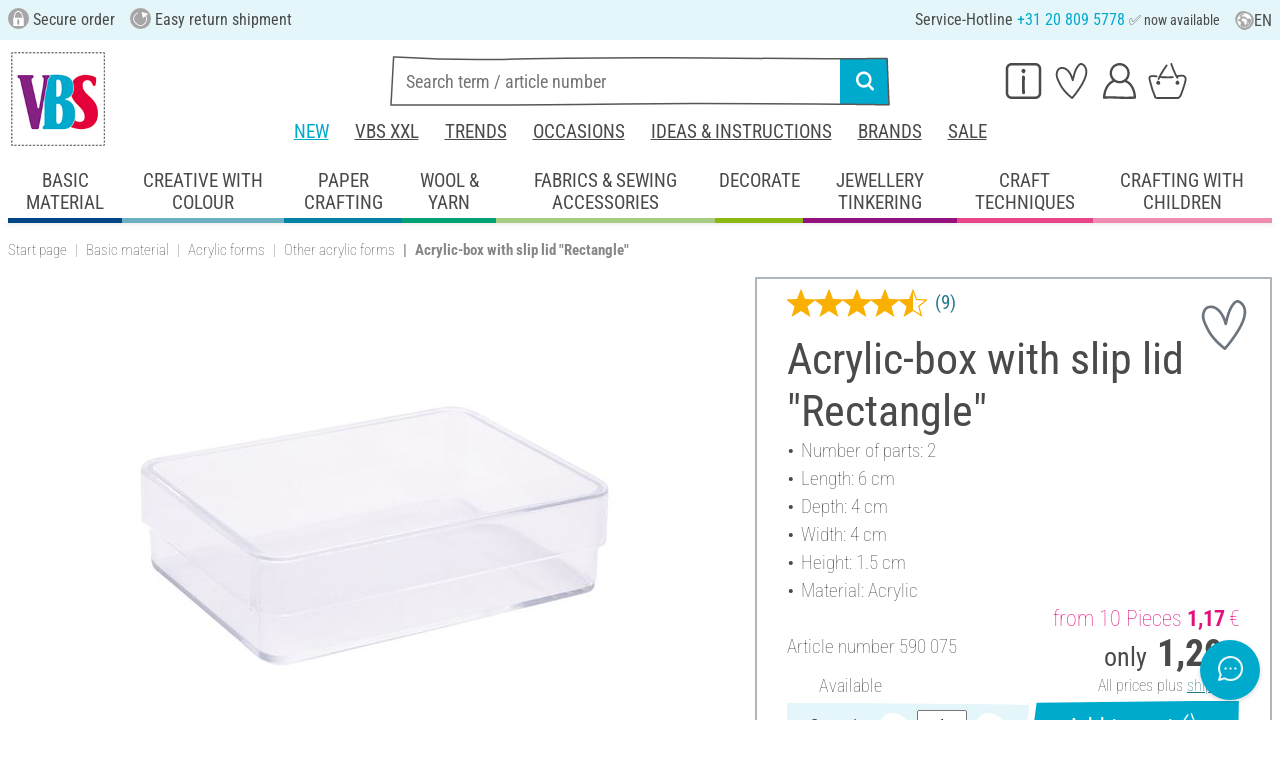

--- FILE ---
content_type: image/svg+xml
request_url: https://www.vbs-hobby.nl/custom/module/public/vbsr2/public/assets/svg/vbs_icon_kreis_kontakt.svg
body_size: 1751
content:
<?xml version="1.0" encoding="utf-8"?><svg version="1.1" id="Kontakt" xmlns="http://www.w3.org/2000/svg" x="0px" y="0px" width="141.2px" height="136.2px" viewBox="0 0 141.2 136.2" xml:space="preserve"	><style type="text/css">.fg {fill:#fff; fill:var(--icon-foreground-color, #fff);}.bg {fill:#00a9ce; fill:var(--icon-background-color, #00a9ce);}</style><path class="bg" d="M122.8,19.4C98.3-5.5,69-1.2,49.4,4.1C8.5,15.1-1.1,43.8,0.1,68.2s16.8,46.8,53.1,61.3c36.4,14.5,62.4,4.6,76.9-20.7C144.6,83.6,147.3,44.2,122.8,19.4z"/><path class="fg" d="M36.6,52.1c-1-4-1.7-8-1.9-12.1c-1.1-6.6,2.1-13.1,7.3-17c2.5-2,5-3.9,7.8-5.5c1.6-1.3,3.4-2.4,5.4-3.1c3.6-1.4,7.1,0.3,8.6,3.8c1.1,1.9,2.3,3.8,2.8,6c0.7,2.3,1.7,4.6,2.1,7.1c0.9,5.3,3.4,11.6-0.5,16.2c-1.3,1.5-3.1,2.3-4.5,3.7c-1.5,1-0.9,2.3-0.4,3.7c0.4,1.9,1,3.6,1.8,5.4c1.6,4.8,3.6,9.6,6.8,13.5c2.7,4,5.9,7.9,9.8,10.6c1.7,1.3-0.1,3.9-1.9,2.7c-3.1-2-5.5-4.9-7.9-7.7c-2.1-2.5-4-5.3-5.7-8.1c-1.5-2.2-2.3-4.6-3.2-7.1c-1-2.7-2.3-5.4-2.8-8.2c-1.3-3.1-0.9-5.6,1.9-7.8c1.6-1.4,3.9-2.3,4.5-4.5c0.9-2.9,0.1-5.8-0.5-8.6c-0.6-2.9-1.1-5.8-2.2-8.5c-0.6-3-2.2-5.7-3.8-8.1l0,0c-2.8-3.8-9.6,3-12.5,4.5c-4.9,3.6-9.9,7.7-9.8,14.3c0.2,5,0.9,9.9,2.1,14.7C39.9,53.8,36.9,54.1,36.6,52.1z M40.9,62c-0.9,0-1.7-0.7-1.7-1.7c0-0.9,0.7-1.7,1.7-1.7s1.7,0.7,1.7,1.7C42.6,61.3,41.8,62,40.9,62z M115.7,106.1c-2.5,3.9-6.6,6.2-9.9,9.1c-2.8,3.1-6.7,4.1-10.7,4.9c-2.9,0.7-5.9,0-8.6-1c-5.5-2.2-10.7-5.4-14.7-9.7c-3.9-3.1-7-6.9-10.4-10.5c-1.1-1.4-2.3-2.7-3.4-4.1c-1.2-2-2.2-3.7-3.6-5.5c-1.2-2.3-2.7-4.4-4-6.7c-0.5-1.3-1.4-2.6-2.2-3.8c-1.3-2.2-2.5-4.3-4-6.3c-0.6-1.3-1.7-2.6-1.5-4c0.2-0.9,1.1-1.4,2-1.3c0.6,0.1,1.1,0.6,1.2,1.2c0.6,1.6,1.6,3.1,2.6,4.4c1.2,1.8,2.2,3.9,3.5,5.7c1.2,1.8,1.9,3.9,3.4,5.6c1.1,1.9,2.1,3.9,3.6,5.6c2.6,4.6,6.3,8.5,10.1,12.3c1.4,1.7,3,3.2,4.8,4.6c3,3.2,6.5,5.8,10.4,7.8c4.5,2.3,8.2,3.4,13.2,1.8c3.2-0.5,5.5-2.7,7.9-4.8c1.8-1.3,3.8-2.6,5.3-4.2c5.7-4.7,1.9-7.3-1.4-11.8c-3.2-3.9-6.5-7.9-10.9-10.5c-2.3-1.8-3.7-0.5-5.8,0.7c-0.9,0.3-1.8-0.3-2.1-1.1c-0.5-1.9,1.9-2.6,3.2-3.3c2.2-1,4.7-0.4,6.6,1c3,1.8,5.6,4,7.8,6.8c2.5,2.4,4.5,5.1,6.5,7.9l0,0C116.7,99.4,117.5,102.8,115.7,106.1z"/></svg>


--- FILE ---
content_type: image/svg+xml
request_url: https://www.vbs-hobby.nl/custom/module/public/vbsr2/public/assets/svg/geschenk_mit_hintergrund.svg
body_size: 1122
content:
<?xml version="1.0" encoding="utf-8"?>
<!-- Generator: Adobe Illustrator 28.2.0, SVG Export Plug-In . SVG Version: 6.00 Build 0)  -->
<svg version="1.1" id="Ebene_2_00000090977814866975729820000001909711233052350139_"
	 xmlns="http://www.w3.org/2000/svg" xmlns:xlink="http://www.w3.org/1999/xlink" x="0px" y="0px" width="125.1px" height="129.3px"
	 viewBox="0 0 125.1 129.3" style="enable-background:new 0 0 125.1 129.3;" xml:space="preserve">
<style type="text/css">
	.st0{fill:#00AACE;}
	.st1{fill:none;stroke:#FFFFFF;stroke-width:4;stroke-linecap:round;stroke-linejoin:round;stroke-miterlimit:10;}
	.st2{fill:#FFFFFF;}
</style>
<path class="st0" d="M118.5,94.7c-15.9,31.9-47.6,40.3-82,30.8C-5.6,113.8-5.5,72,7.6,38.8C21.6,3.4,56-9.2,87.9,6.7
	S134.5,62.8,118.5,94.7z"/>
<polygon class="st1" points="29.1,67.5 95.1,63.2 98.5,48.7 24.3,50.9 "/>
<path class="st1" d="M90.7,76.9c0.6-5.4,1.1-9,1.5-13.5l-56.5,3.7l6.5,37.1c0,0,13.5,1.7,27.6,1.6s17.7-0.8,17.7-0.8s1.1-8,2.2-17.7
	"/>
<path class="st1" d="M70.7,49.6c0,0-1.8,38.8-1.7,56.3"/>
<path class="st1" d="M55.4,50c0,0,2.4,42.8,3.1,55.5"/>
<path class="st1" d="M63.1,42.6c0.9,0.1,2.5,1.6,2.7,3.9c0.2,2.3-0.6,3.3-2.7,3.4c-2,0.1-4-2.8-3.5-4.8
	C60.1,42.9,61.8,42.5,63.1,42.6z"/>
<path class="st1" d="M64.9,43.9c0,0,5.5-12.7,14.1-15.6s14.5,4.6,13.6,10.9s-7.2,10-7.2,10"/>
<path class="st1" d="M60.7,43.2c0,0-5.1-11.2-14.7-13.2s-10.1,11.4-8.7,13.9c1.4,2.5,3.5,6.5,9.2,6.3"/>
<circle class="st2" cx="90.3" cy="82" r="2"/>
</svg>


--- FILE ---
content_type: image/svg+xml
request_url: https://www.vbs-hobby.nl/custom/module/public/vbsr2/public/assets/svg/trendpfeil_mit_hintergrund.svg
body_size: 1008
content:
<?xml version="1.0" encoding="utf-8"?>
<!-- Generator: Adobe Illustrator 28.2.0, SVG Export Plug-In . SVG Version: 6.00 Build 0)  -->
<svg version="1.1" id="Ebene_2_00000056415939258328797830000014291055005295254166_"
	 xmlns="http://www.w3.org/2000/svg" xmlns:xlink="http://www.w3.org/1999/xlink" x="0px" y="0px" width="128.8px" height="125.1px"
	 viewBox="0 0 128.8 125.1" style="enable-background:new 0 0 128.8 125.1;" xml:space="preserve">
<style type="text/css">
	.st0{fill:#00AACE;}
	.st1{fill:#FFFFFF;}
	.st2{fill:none;stroke:#FFFFFF;stroke-width:6;stroke-linecap:round;stroke-linejoin:round;stroke-miterlimit:10;}
</style>
<path class="st0" d="M84.7,121.8c-33.4,10.6-61.1-6-77.9-36.7c-20.6-37.8,8.9-66.3,41.3-79.8C82.7-9,115.2,6.5,125.8,40
	C136.3,73.4,118.1,111.2,84.7,121.8L84.7,121.8z"/>
<circle class="st1" cx="38.5" cy="79" r="3.9"/>
<path class="st2" d="M31,85c-2.8,2.6-2.1,2.3-6.6,5.7"/>
<path class="st2" d="M115.1,66.5c0,0,1.9-5.6,0.9-17.7"/>
<path class="st2" d="M95.6,45.7c0,0,15.8,0.6,20.4,2.8c0,0-38.1,29.9-40.1,29.9c-2,0-11.2-15.1-15-15.3c-1.6-0.1-9,4.7-15.2,10.5"/>
<path class="st2" d="M81.5,41.3c-6.1-7.5-14.2-21.1-16.2-31.2c0,0-1.5,4.6-6.7,9.3s-13.8,8.7-11.1,18.7c2.7,9.9,2.9,21.1-3.4,15.4
	s-10.1-6-12.9,2.8c-1.8,5.8-2.9,10.8-3.2,16"/>
<path class="st2" d="M34.6,98.5c5.9,6.5,17.6,15.8,34.7,13.6c16.2-2.1,28.8-15.6,30.5-31.3"/>
</svg>


--- FILE ---
content_type: image/svg+xml
request_url: https://www.vbs-hobby.nl/custom/module/public/vbsr2/public/assets/svg/kategorie_icons/wolle_mit_hintergrund.svg
body_size: 5644
content:
<?xml version="1.0" encoding="UTF-8"?><svg xmlns="http://www.w3.org/2000/svg" viewBox="0 0 129.66 135.96"><style>.fg{fill:#fff;fill:var(--icon-foreground-color, #fff);}.bg{fill:#00a175;fill:var(--icon-background-color, #00a175);}</style><path class="bg" d="m.58,58.4C5.59,21.35,34.17,2.26,71.5.12c45.76-2.62,59.77,38.82,58.02,76.17-1.87,39.86-31.76,64.03-68.82,59.01C23.65,130.29-4.43,95.46.58,58.4Z"/><path class="fg" d="m46.28,45.3c.84,0,1.54-.7,1.54-1.54s-.7-1.54-1.54-1.54-1.54.7-1.54,1.54.7,1.54,1.54,1.54Z"/><path class="fg" d="m100.62,87.75c-2.12-2.74-5.48-4.31-8.75-5.23-1.46-.32-3.19-.09-4.34-1.21,2-3.37,3.02-7.12,3.61-10.98.6-3.84-.41-7.71-1.73-11.29-1.36-3.31-3.27-6.49-5.72-9.16-.12-.07-.24-.16-.35-.26-.05-.05-.1-.1-.15-.15-.14-.14-.27-.27-.4-.42-.05-.05-.09-.11-.14-.17-.08-.1-.17-.21-.25-.31,1.28-1.18,2.49-3.36,3.33-4.1.23-.26.51-.55.78-.86.06.04.1.07.16.11,2.56,1.43,5.87,1.05,8.08-.85,2.38-1.74,4.52-4.79,3.39-7.83-.64-1.8-3.97-4.91-5.22-2.11-.22.79.24,1.62,1.01,1.88.59.24.99.77,1.31,1.3.61,2.38-2.32,4.66-4.32,5.34-3.03.66-6.18-2.73-4.32-5.56.49-.99,1.27-1.81,2.25-2.33.79-.06,1.43-.73,1.43-1.54-.99-5.06-10.65,3.45-6.1,9.52-.12.14-.23.28-.33.42-.6.68-1.21,1.39-1.78,2.15-.52.68-1.05,1.35-1.61,2-.15.14-.3.29-.44.46-.08-.06-.16-.12-.24-.18-2.95-2.92-6.81-4.61-10.65-6.05.39-.81.61-1.83.9-2.49.79-2.81,1.97-5.48,2.98-8.2,5.62.64,10.47-8.41,8.13-13.06-.64-1.41-1.62-2.79-3.12-3.35-1.32-.58-3.59-.5-3.42,1.44.11.81.82,1.34,1.61,1.33,1.03-.08,1.62.84,2.02,1.65,1.38,2.5-.85,6.77-2.93,8.35-1.96,1.41-4.28-.04-5.83-1.39-1.43-1.06-1.43-2.92-.86-4.46.36-1.08,1-2.1,1.89-2.82.82-.34,1.51-1.07,1.23-2.02-2.37-4.74-10.18,6.85-4.56,11.37.87.8,1.85,1.53,2.91,2.08-.48,1.16-.99,2.3-1.39,3.49-.75,1.95-1.3,3.98-2.05,5.94-.17.41-.36.86-.47,1.3-3.86-.82-7.87-1.07-11.71.02-1.06.24-2.06.65-3.11.92-.96.07-1.67,1.03-1.41,1.97.53,1.7,2.36,1,3.63.58.16.2.38.37.68.48,1.61,1.33,3.24,2.69,4.16,4.61,1.47,2.33,3.03,4.69,4.02,7.3,1.16,5.05,2.52,10.12,3.01,15.29,0,.07.02.13.02.19-.3.18-.6.37-.91.53-2.27,1.32-4.37,2.91-6.68,4.15-6.28,2.54-13.13,5.64-19.98,3.46-1.08-.17-2.54-1.61-3.85-2.35-.96-3.06-1.26-6.36-1.19-9.57-.17-4.31.62-8.7,2.99-12.37.9-1.23,1.57-2.61,2.46-3.83.31-.28.62-.57.93-.86.27-.34.54-.67.84-.98,0,0,0,0,0-.01.15-.15.3-.3.46-.44.17-.15.35-.3.52-.45.29-.25.6-.48.92-.71.34-.24.68-.49,1.03-.71.07-.05.15-.09.22-.14.32-.4.52-.86.37-1.45-.73-1.97-2.7-.98-3.67.22-.02.02-.03.03-.05.05-.57.46-1.12.96-1.68,1.42-.91.76-1.88,1.5-2.59,2.47-1.91,3.06-4.05,6.04-5,9.57-1.37,5.23-.96,10.76-.31,16.06.7,2.94,1.78,5.94,3.58,8.4.78,1.26,1.38,2.62,2.37,3.74.62,1.13,1.55,1.99,2.57,2.75,1.12,1.09,2.34,2.05,3.62,2.92-.94.75-1.92,1.47-2.84,2.25-1.1,1.28-4.81,2.69-3.4,4.68.51.66,1.5.79,2.16.28,1.22-.95,2.41-1.92,3.59-2.91.67-.73,2.3-1.59,3.34-2.58.42.23.83.47,1.25.69.35.18.72.32,1.07.47-.66,1.47-1.06,3.07-1.86,4.48-.61,1.5-2.76,5.04-.39,5.84,2.34.45,2.02-2.72,2.95-4.08.69-1.28,1.37-3.03,1.93-4.51.07-.24.18-.47.29-.71,2.57.69,5.24.96,7.92,1.11,0,0,0,.02,0,.03.07,0,.14.01.22.02.3.03.6.06.91.07.38.02.75.02,1.13.03.09,0,.18.02.26.06.03,0,.06,0,.09,0,.17,0,.34.01.52.02,0-.03,0-.06,0-.09.25,0,.5.02.75.03.38.03.75.05,1.13.05,4.35,0,8.43-2.22,12.08-4.43,2.64-1.25,4.78-3.15,6.95-5.07,1.43-1.24,2.49-2.82,3.46-4.45.54.41,1.15.73,1.74.94,2.87.45,5.72.96,8.18,2.62,3.05,1.7,4.14,5.24,3.97,8.56-.3,5.01-5.64,7.92-10.25,7.73,1.12-5-4.2-8.77-8.51-5.96-3.41,2.48-1.21,6.93,2.16,8.15-3.12,1.69-6.68,1.02-9.97.33-3.29-.3-6.63-.9-9.93-.41-2.53.31-4.83,1.53-6.94,2.91-1.51.85-2.66,2.17-3.3,3.77-.82,2.12-1.47,5.21.25,7.02,1.53,1.17,3.52-1.03,2.09-2.38-.21-2.02.4-4.39,2.19-5.53,2.82-2.05,6.14-3.23,9.67-2.87,8.02.38,13.16,3.62,20.45-1.98,5.79.56,12.16-1.81,14.51-7.47,1.27-3.8.77-8.42-1.63-11.68Zm-14.91-9.65s.02-.07.04-.1c-.28.59-.61,1.15-.89,1.73-.09.17-.18.34-.27.5-.02-.62-.05-1.16-.04-1.51-.06-2.28-.77-4.45-1.29-6.65-.05-.39-.22-.69-.44-.91,1.1-1.21,2.17-2.44,3.39-3.53.4-.45,1.1-1.21,1.79-2.08.11.67.19,1.35.24,2.03-.1,3.36-.82,6.99-2.29,10.09-.09.12-.18.26-.24.43Zm-3.85-25.65c-.31,1.73-.97,3.34-1.88,4.82-1.08-4.06-3.35-7.63-5.62-11.13,1.5.94,2.92,2.02,4.21,3.22,1.2.91,2.29,1.95,3.3,3.09Zm-7.46,11.51c-.12-.47-.24-.92-.28-1.3-.5-3.37-1.84-6.81-2.96-10.06-.98-3.61-2.92-7.02-5.32-9.9-.04-.06-.09-.11-.13-.17.73.17,1.45.37,2.16.6,1.16,2.06,3.43,3.35,4.45,5.56,2.43,3.53,4.53,7.49,5.29,11.76-.98,1.24-2.05,2.41-3.2,3.51Zm-7.74-3.8c-.43-1.91-.75-4.33-1.51-6.29-1.07-2.73-2.79-5.24-4.32-7.8-.84-1.61-2.13-2.85-3.48-4.02.6-.09,1.2-.16,1.8-.19.43-.01.86,0,1.28,0,.09.09.2.18.33.26,2.01,1.1,3.17,3.21,4.52,4.98,1.58,2.28,2.47,4.88,3.31,7.49,1.45,3.78,2.46,7.66,3.1,11.67-.72.55-1.46,1.07-2.22,1.55-.38.31-.76.63-1.13.94-.34-2.9-1.05-5.74-1.69-8.59Zm-26.07,22.52c5.63.63,11.04-1.28,16.16-3.4,3-.94,5.52-2.84,8.14-4.52,1.87-1.17,3.9-2.13,5.48-3.72.88-.77,1.89-1.34,2.86-1.99,1.82-1.31,3.31-3.03,4.98-4.52,2.04-2.33,4.15-4.76,5.47-7.59.11-.38.32-.87.53-1.41,1.14,1.79,2.08,3.72,2.76,5.73-.31.57-.56,1.25-.88,1.74-1.18,1.79-2.86,3.13-4.28,4.71-1.42,1.62-2.87,3.2-4.59,4.51-3.09,2.59-6.64,4.47-9.97,6.69-5.28,3.01-10.68,5.98-16.83,6.67-3.69.28-7.87,1.18-11.27-.65-.36-.15-.69-.45-1.05-.65-.46-.67-.87-1.36-1.23-2.09-.11-.14-.19-.3-.29-.44,1.3.48,2.69.75,4.05.93Zm33.36,2.61c-.13,1.63-.36,3.25-.68,4.86-.14.38-.14.79-.02,1.16-1.7,1.03-3.47,1.98-5.34,2.66.65-1.62,1.19-3.3,1.46-5.02.21-2.66.74-5.34.67-8.01-.01-.07-.03-.14-.05-.2.02-.01.04-.02.05-.03,1.15-.65,2.29-1.34,3.41-2.04.32,2.2.65,4.4.49,6.64Zm-23.63,8.06c-2.73-1.07-5.42-2.51-7.76-4.34.83.04,1.66.04,2.47.07,4.69-.07,9.55-.87,14.02-2.47,2.64-1.26,5.31-2.53,7.86-3.98-.17,3.3-.49,6.63-1.65,9.74-.18.78-.84,1.66-1.14,2.49-.13.01-.25.04-.38.05-4.5-.32-9.07-.11-13.42-1.55Zm29.36-6.5c-1,.9-2.03,1.75-3.12,2.51.04-.31.09-.6.14-.85.7-3.83.31-7.72-.37-11.52,0-.08-.02-.14-.04-.21,1.46-1.03,2.86-2.12,4.21-3.29.69,2.98,1.33,5.98,1.02,9.07-.02.79-.4,1.9-.21,2.74-.5.56-1.03,1.09-1.63,1.56Zm6.79,16.84c-1.42-.14-4.55-1.12-3.85-2.98.6-.82,1.96-.76,2.82-.41,1.13.67,1.47,2.21,1.03,3.39Z"/><path class="fg" d="m85.74,78.01s.05-.09.07-.13c-.03.06-.05.09-.07.13Z"/></svg>

--- FILE ---
content_type: image/svg+xml
request_url: https://www.vbs-hobby.nl/custom/module/public/vbsr2/public/assets/svg/vbs_icon_kreis_pruefen.svg
body_size: 3456
content:
<?xml version="1.0" encoding="utf-8"?><svg version="1.1" xmlns="http://www.w3.org/2000/svg" x="0px" y="0px" width="297.1px" height="298.3px" viewBox="0 0 297.1 298.3" xml:space="preserve"><style type="text/css">.fg {fill:#fff; fill:var(--icon-foreground-color, #fff);}.bg {fill:#00aace; fill:var(--icon-background-color, #00aace);}</style><circle class="fg" cx="157" cy="157" r="130"/><g class="bg"><path d="M219.9,67.1h-26.1c0,3,0,5.3,0.1,7c0,1,0.1,1.8,0.1,2.4c0,0,0,0,0,0c0,0,0,0,0,0c0,2.6-1.2,5.3-3.4,7.3c-0.9,0.8-1.9,1.5-3.1,2.2c0,0,0,0,0,0c-2.3,1.2-5.2,2.1-8.6,2.5c0,0,0,0-0.1,0c-0.8,0.1-1.7,0.2-2.6,0.2c0,0-0.1,0-0.1,0c-0.9,0.1-1.9,0.1-2.9,0.1v0c-1.1,0-2.2,0-3.4-0.1c-6.9-0.4-20.2-0.2-27.4,0c-2.1,0-3.6,0-4.3,0c-6,0-15-6.6-15-16.6c0-0.7,0-1.5,0-2.2c0-0.1,0-0.2,0-0.3c0-0.8,0-1.6,0-2.5H95.8v0c-10.3,0-18.7,8.4-18.7,18.7v145.7c0,10.3,8.4,18.7,18.7,18.7h124c10.3,0,18.7-8.4,18.7-18.7V85.9C238.6,75.5,230.2,67.1,219.9,67.1z M94.1,117c1.4-2.1,4.2-2.6,6.2-1.2c1,0.6,5.9,4,7.9,6c0.7,0.7,1.4,1.6,1.9,2.6c2.2-2.3,4.6-5,5.8-7.1c3.3-5.7,7.9-11.2,8.1-11.4c1.6-1.9,4.4-2.2,6.3-0.6c1.9,1.6,2.2,4.4,0.6,6.3c0,0-4.3,5.2-7.3,10.2c-3.5,5.9-11.8,13.4-12.1,13.7c-0.8,0.8-1.9,1.2-3,1.2l0,0c-0.4,0-0.8,0-1.1-0.2c-1.5-0.4-2.7-1.5-3.1-2.9c-0.8-2.2-2-4.8-2.5-5.5c-1-1-4.4-3.4-6.5-4.8C93.3,121.8,92.7,119,94.1,117z M95.5,170.8c-2.1-1.3-2.9-4-1.6-6.2c1.3-2.1,4-2.9,6.2-1.6c3.8,2.3,8.5,5.5,10.4,8.7c0.6-0.8,1.3-1.7,2-2.6c3.4-4.5,8.1-10.6,9.3-12.9c1.1-2.2,3.8-3.1,6-2s3.1,3.8,2,6c-1.5,2.9-5.1,7.8-10.2,14.4c-1.2,1.6-2.4,3.1-3.3,4.4c-0.8,1.1-3.3,4.3-6.8,4.3v0c-0.3,0-0.7,0-1-0.1c-3.9-0.7-5.1-4.5-5.8-6.7c0-0.1-0.1-0.3-0.1-0.4C101.9,175.1,98.6,172.6,95.5,170.8z M131.4,205.9c-0.6,0.9-5.8,8.6-9.3,11.7c-1.8,1.6-5.6,7.2-7.8,10.7c-0.7,1.2-2,2-3.3,2.1c-0.2,0-0.3,0-0.5,0c-1.2,0-2.3-0.5-3.2-1.3c-0.3-0.3-3.3-3.3-5.4-7.5c-1.1-2.2-3.2-3.4-3.2-3.4c-2.2-1.2-3-3.9-1.8-6.1s3.9-3,6.1-1.8c0.5,0.2,4.6,2.6,7,7.3c0.1,0.2,0.2,0.3,0.2,0.5c1.9-2.7,4.1-5.6,5.9-7.2c2-1.7,5.8-7,7.8-10c1.4-2.1,4.2-2.6,6.3-1.2S132.8,203.8,131.4,205.9z M221.1,214.5c-0.3,2.5-2.6,4.2-5.1,3.9c-8-1.1-38.2-0.6-49.7,0c-3.9,0.2-8,0.3-11.7,0.3v0c-7.3,0-13.3-0.3-13.6-0.3c-2.5-0.1-4.4-2.2-4.3-4.7s2.2-4.4,4.7-4.3c0.1,0,13.6,0.6,24.4,0c10.7-0.6,42.4-1.2,51.5,0C219.7,209.8,221.4,212.1,221.1,214.5z M216.8,172.3c-0.5,0-8.2,0.2-16.9,0.2c-4.5,0-9.2-0.1-13.4-0.2l-1,0c-11.7-0.5-36-1.6-43.3,0.2c-2.4,0.6-4.9-0.9-5.4-3.3c-0.6-2.4,0.9-4.9,3.3-5.4c7.9-1.9,27.7-1.2,45.8-0.4l1,0c11.8,0.5,29.4,0,29.6,0c2.5,0,4.6,1.9,4.6,4.4S219.2,172.2,216.8,172.3zM216.6,125.7c-3.3,0-8.1-0.1-13.7-0.2c-12.5-0.2-29.7-0.5-35.2,0.1c-2.9,0.3-6.9,0.4-11,0.4c-7.7,0-15.4-0.4-15.9-0.4c-2.5-0.1-4.4-2.2-4.3-4.7c0.1-2.5,2.2-4.4,4.7-4.3c0.2,0,17.7,0.9,25.4,0c6.1-0.7,22.9-0.4,36.3-0.2c5.5,0.1,10.3,0.2,13.5,0.2c2.5,0,4.5,2,4.5,4.5C221.1,123.7,219.1,125.7,216.6,125.7z"/><path d="M138.1,79.8c0.7,0,2.1,0,4.1-0.1c1.9,0,4.4-0.1,7-0.1c0.4,0,0.8,0,1.2,0c0.1,0,0.1,0,0.2,0c2.5,0,5.2,0,7.8,0c4.5,0,8.7,0,11.8,0.2c0.7,0,1.4,0.1,2.1,0.1c10,0.2,12.4-2.5,12.5-3.3c0-0.5,0-1.2-0.1-2.1c-0.1-2.6-0.2-6.5,0.1-12c0,0,0,0,0-0.1c0.2-4.3-3.4-5.9-4.1-6c-0.3,0-0.6,0-0.9,0c-3.5,0.1-12.8,0.4-14.3-7.8c-0.5-2.6-2.9-5.7-8.2-5.7c-3.7,0-5.4,2.7-7.5,8c-2.1,5.3-7.6,5.1-10.5,5c-1.8-0.1-3.6-0.2-4.4,0.5c-1.6,1.3-2.3,4.2-2.6,7.6c0,0.1,0,0.2,0,0.3c-0.2,2.6-0.2,5.5-0.2,8.1C132.1,77,136.9,79.7,138.1,79.8z"/><path d="M293.2,146.7c-1.8-66.2-25.5-118.3-95-139.3C127-14.2,80.7,27.4,51.9,60.9v0c0,0-42.4,51.2-47.9,100.1C-1.6,210,51.9,296.9,153.6,296.6C255.4,296.4,295,212.9,293.2,146.7z M247.6,231.5c0,15.3-12.4,27.7-27.7,27.7l0,0h-124c-15.3,0-27.7-12.4-27.7-27.7V85.9c0-15.3,12.4-27.7,27.7-27.7h28.3c0.8-3.6,2.4-6.7,5.2-8.9c3.5-2.8,7.5-2.6,10.4-2.5c0.6,0,1.4,0.1,2,0c1.9-4.6,5.7-13,15.7-13c8.6,0,15.6,5.4,17.1,13.1c0.6,0.4,2.3,0.5,5.1,0.5c0.5,0,0.9,0,1.3,0c2.9,0,6.4,1.7,9,4.4c1.7,1.8,2.9,4,3.6,6.4h26.4c15.3,0,27.7,12.4,27.7,27.7V231.5z"/></g></svg>


--- FILE ---
content_type: image/svg+xml
request_url: https://www.vbs-hobby.nl/custom/module/public/vbsr2/public/assets/svg/anlaesse_mit_hintergrund.svg
body_size: 5492
content:
<?xml version="1.0" encoding="utf-8"?>
<!-- Generator: Adobe Illustrator 28.2.0, SVG Export Plug-In . SVG Version: 6.00 Build 0)  -->
<svg version="1.1" id="Ebene_3" xmlns="http://www.w3.org/2000/svg" xmlns:xlink="http://www.w3.org/1999/xlink" x="0px" y="0px"
	 width="128.8px" height="133px" viewBox="0 0 128.8 133" style="enable-background:new 0 0 128.8 133;" xml:space="preserve">
<style type="text/css">
	.st0{fill:#00AACE;}
	.st1{fill:#FFFFFF;}
</style>
<path class="st0" d="M122.1,97.5c-16.4,32.8-49,41.5-84.4,31.7C-5.7,117.1-5.5,74.2,8,40C22.3,3.6,57.8-9.4,90.6,7
	S138.5,64.7,122.1,97.5z"/>
<g>
	<path class="st1" d="M53.3,89.9c9.8,0,19.6,0,29.3,0c1,0,1.6-0.5,2.2-1.3c0.3-0.5,0.7-0.8,1.1-1.3c0.3-0.4,0.8-0.7,1-1.2
		c0.1-0.4,0.4-0.5,0.6-0.8c0.2-0.4,0.7-0.6,0.7-1.1c0-0.1,0-0.2,0.1-0.2c0.7-0.4,0.8-1.2,1.2-1.7c0.3-0.3,0.3-0.8,0.5-0.9
		c0.4-0.3,0.5-0.8,0.6-1.2c0.2-0.4,0.5-0.8,0.7-1.3c0.2-0.6,0.6-1.1,0.7-1.7c0-0.1,0-0.2,0.1-0.2c0.4-0.1,0.3-0.4,0.4-0.7
		c0-0.1,0-0.2,0-0.2c0.5-0.1,0.3-0.5,0.4-0.8c0.1-0.5,0.5-0.8,0.5-1.3c0,0,0,0,0,0c0.4-0.1,0.3-0.5,0.3-0.7c0-0.2,0-0.4,0.1-0.5
		c0.4-0.1,0.3-0.5,0.3-0.7c0-0.2,0-0.4,0.1-0.4c0.5-0.5,0.2-1.3,0.7-1.8c0.3-0.4,0-1.1,0.4-1.6c0.3-0.3,0.1-0.9,0.4-1.4
		c0.3-0.5,0.1-1.1,0.4-1.7c0.3-0.6,0-1.5,0.5-2.2c-0.1-1.6,0.5-3.1,0.5-4.7c0-0.6,0-1.3,0.1-1.9c0.1-0.5,0.3-1,0.3-1.5
		c0-1.1,0.3-1.1-1.1-1.1c-20.3,0-40.6,0-60.9,0c-0.2,0-0.3,0-0.5,0c-0.2,0-0.3,0.1-0.3,0.3c0.2,1.6-0.4,3.1-0.4,4.7
		c0,0.7,0.1,1.5-0.2,2.1c-0.3,0.8-0.2,1.6-0.3,2.4c0,0.1,0,0.2,0,0.3c0,0.1,0,0.2-0.1,0.3c-0.3,0.1-0.2,0.4-0.3,0.6
		c-0.1,0.6,0.2,1.2-0.4,1.7c0,0,0,0.1,0,0.2c-0.1,0.6-0.1,1.2-0.4,1.9c-0.3,0.6-0.4,1.4-0.5,2.1c-0.1,0.7-0.5,1.4-0.6,2.2
		c0,0.3-0.4,0.6-0.4,1.1c0,0,0,0.1-0.1,0.1c-0.4,0.1-0.3,0.4-0.3,0.7c0,0.2,0,0.5-0.1,0.5c-0.4,0.2-0.3,0.6-0.4,1
		c0,0.1,0,0.3-0.1,0.3c-0.6,0.4-0.4,1.1-0.8,1.6c-0.4,0.4-0.5,1.1-0.7,1.6c-0.2,0.4-0.5,0.8-0.6,1.2c-0.1,0.4-0.6,0.7-0.5,1.2
		c0,0-0.1,0-0.1,0.1c-0.2,0-0.2,0.2-0.2,0.3c-0.1,0.5-0.4,0.8-0.6,1.3c-0.1,0.3-0.2,0.7-0.4,0.8c-0.6,0.4-0.8,1.1-1.1,1.6
		c-0.3,0.4-0.5,0.9-0.9,1.3c-0.5,0.5-0.7,1.3-1.3,1.8c-0.4,0.4-0.3,0.5-0.1,0.9c0.2,0.3,0.5,0.2,0.7,0.2
		C33.7,89.9,43.5,89.9,53.3,89.9z M66.3,48.1c10.1,0,20.3,0,30.4,0c0.2,0,0.4,0,0.6,0c0.3,0,0.4-0.1,0.4-0.4c0-3.1,0-6.3,0-9.4
		c0-0.4-0.2-0.6-0.6-0.6c-3.1,0-6.2,0-9.2,0c-0.4,0-0.5,0.2-0.5,0.6c0,0.6-0.1,1.1,0,1.7c0.1,1-0.3,1.7-0.9,2.3
		c-0.2,0.2-0.4,0.5-0.6,0.5c-0.9,0-1.8,0.4-2.6-0.3c-0.6-0.5-1.2-1-1.1-1.9c0-0.7,0-1.4,0-2.1c0-0.6-0.1-0.7-0.7-0.7
		c-3.9,0-7.8,0-11.6,0c-0.6,0-0.7,0.1-0.8,0.7c0,0.2,0,0.4,0,0.6c0,1.1-0.1,2.2-0.8,3.1c-0.2,0.3-0.5,0.6-0.8,0.6
		c-1,0.1-2,0.3-2.9-0.4C64.3,42.2,64,42,64,41.6c-0.1-1-0.5-2-0.4-3.1c0.1-0.6-0.1-0.8-0.8-0.8c-3.7,0-7.3,0-11,0c-0.8,0-1,0.1-1,1
		c0.1,1-0.3,1.9-0.4,2.8c0,0.3-0.5,0.4-0.5,0.8c-0.4,0-0.4,0.5-0.8,0.5c-0.9,0-1.9,0.4-2.8-0.4c-0.3-0.2-0.6-0.5-0.6-0.8
		c-0.2-0.9-0.6-1.7-0.4-2.6c0-0.2,0-0.4,0-0.6c0-0.6-0.2-0.7-0.7-0.7c-3,0-6.1,0-9.1,0c-0.5,0-0.7,0.2-0.7,0.6c0,3.1,0,6.2,0,9.3
		c0,0.3,0.1,0.5,0.5,0.5c0.2,0,0.4,0,0.6,0C46,48.1,56.2,48.1,66.3,48.1z M91,100.3c0,0,4,0,5.9,0c0.6,0,0.7-0.1,0.7-0.7
		c0-6.9,0-13.8,0-20.7c0-0.1,0-0.3,0-0.4c0-0.1-0.1-0.2-0.2-0.2c-0.1,0-0.2,0-0.2,0.1c-0.1,0.9-0.8,1.5-0.9,2.3c0,0,0,0.1-0.1,0.1
		c-0.6,0.1-0.4,0.8-0.7,1.1c-0.4,0.4-0.6,1.1-0.9,1.6c-0.3,0.6-0.9,1.1-1,1.9c0,0,0,0.1-0.1,0.1c-0.4,0.3-0.7,0.7-0.8,1.2
		c0,0.1,0,0.1-0.1,0.1c-0.4,0.1-0.5,0.4-0.6,0.6c-0.2,0.5-0.6,0.9-0.9,1.3c-0.2,0.2-0.5,0.3-0.5,0.7c0,0.4-0.4,0.6-0.6,0.9
		c-0.2,0.3-0.4,0.6-0.7,0.8c-0.3,0.3-0.4,0.7-0.6,0.9c-0.6,0.4-1,1-1.5,1.5c-0.4,0.5-1,0.9-1.5,1.1c-0.6,0.2-1.2,0.5-1.9,0.5
		c-16,0-32,0-48,0c-0.2,0-0.3,0-0.5,0c-0.4,0-0.5,0.1-0.5,0.5c0,1.3,0,2.6,0,3.9c0,0.8,0,0.8,0.8,0.8c10.2,0,20.4,0,30.5,0
		c3.2,0,6.3,0,9.5,0c0,0,3,0.3,3,2.7c0,2.3-2.8,2.5-2.8,2.5c-14.6,0-28.3,0-42.8,0c-0.7,0-1.3-0.3-2-0.5c-0.4-0.1-0.7-0.6-1-0.9
		c-0.6-0.6-0.5-1.4-0.5-2.1c0-2.1,0-4.2,0-6.2c0-0.5-0.1-0.7-0.7-0.7c-3.9,0-7.9,0-11.8,0c-0.7,0-1.1-0.5-1.8-0.4
		c-0.2-0.5-0.7-0.7-1-1.1c-0.4-0.5-0.3-1-0.4-1.5c-0.1-0.6,0.4-0.9,0.7-1.3c0.3-0.4,0.7-0.8,1.1-1.1c0.6-0.5,1-1.1,1.6-1.5
		c0.2-0.2,0.3-0.6,0.6-0.8c0.3-0.4,0.7-0.8,1-1.2c0.2-0.3,0.4-0.7,0.7-1c0.5-0.5,0.6-1.2,1.2-1.7c0.2-0.2,0.3-0.6,0.6-0.9
		c0.3-0.4,0.3-0.9,0.8-1.3c0.1-0.1,0.1-0.3,0.1-0.4c0-0.2,0-0.4,0.3-0.4c0,0,0.1-0.1,0.1-0.1c-0.1-0.6,0.4-0.9,0.5-1.3
		c0.2-0.4,0.2-0.9,0.6-1.2c0,0,0.1-0.1,0.1-0.1c0-0.5,0.3-1.1,0.6-1.3c0.5-0.5,0.2-1.2,0.7-1.6c0,0,0,0,0,0c0-0.5,0.2-0.8,0.4-1.2
		c0.2-0.3-0.1-0.8,0.4-1c-0.1-0.6,0.4-1.1,0.5-1.6c0.2-0.8,0.4-1.5,0.6-2.3c0.1-0.5,0.2-1,0.4-1.5c0.3-0.6,0.2-1.3,0.5-1.7
		c0.4-0.6,0.3-1.1,0.3-1.7c0-0.2,0-0.5,0.3-0.7c0.1-0.1,0.1-0.3,0.1-0.4c0-0.4,0-0.8,0.1-1.2c0-0.5-0.1-1,0.3-1.5
		c0.1-0.1,0.1-0.3,0.1-0.5c0-0.8,0-1.7,0.1-2.5c0.8-6.7,0.2-13.5,0.4-20.2c0-0.6,0.1-1.1,0-1.7c-0.1-0.6,0.3-0.9,0.6-1.3
		c0.2-0.3,0.5-0.4,0.7-0.8c0,0,0.1-0.1,0.1-0.1c0.7,0,1.2-0.4,1.9-0.4c3.9,0,7.7,0,11.6,0c0.8,0,0.8,0,0.8-0.8c0-0.1,0-0.2,0-0.3
		c-0.2-1,0.3-1.8,0.4-2.7c0-0.3,0.4-0.4,0.6-0.7c0.4-0.7,1.2-0.3,1.6-0.7c0.1-0.1,0.2,0,0.3,0.1c0.1,0.1,0.3,0.2,0.4,0.2
		c0.6,0,1,0.4,1.4,0.8c0.3,0.3,0.3,0.7,0.4,1c0.3,0.8,0.3,1.7,0.3,2.6c0,0.3,0.2,0.4,0.4,0.4c0.1,0,0.2,0,0.3,0c3.7,0,7.5,0,11.2,0
		c0.8,0,0.8,0,0.8-0.8c-0.1-1,0.3-2,0.4-2.9c0-0.3,0.4-0.4,0.5-0.6c0.4-0.6,1.2-0.4,1.7-0.8c0,0,0.2,0,0.2,0
		c0.2,0.2,0.4,0.2,0.7,0.2c0.6,0,0.9,0.4,1.2,0.8c0.6,0.8,0.7,1.8,0.7,2.8c0,1.5-0.2,1.3,1.3,1.3c3.7,0,7.4,0,11.1,0
		c0.7,0,0.7,0,0.7-0.7c0-0.7,0-1.4,0-2.1c0-0.3-0.1-0.6,0.3-0.8c0,0,0.1-0.2,0.1-0.3c0-0.3,0.2-0.4,0.4-0.5c0.4-0.4,1.1-0.4,1.5-0.7
		c0.1,0,0.2-0.1,0.3,0c0.9,0.3,1.6,0.6,2.2,1.4c0.7,1,0.3,2.1,0.4,3.1c0,0.5,0.1,0.6,0.6,0.6c3.9,0,7.9,0,11.8,0
		c1,0,1.9,0.3,2.6,1.1c0.4,0.5,0.6,1.1,0.6,1.7c0,11.2,0,22.4,0,33.6c0,11,0,22,0,33c0,0.3,0,0.7,0,1c-0.1,0.8-0.4,1.3-1.1,1.8
		c-0.9,0.6-1.8,0.7-2.8,0.7c-2.7,0-5.3,0-8,0c0,0-2.4-0.1-2.4-2.5S91,100.3,91,100.3z"/>
</g>
<circle class="st1" cx="83.5" cy="102.9" r="2.6"/>
</svg>
